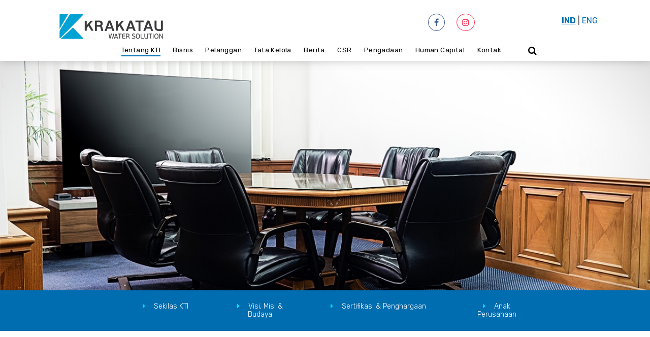

--- FILE ---
content_type: text/html; charset=UTF-8
request_url: https://www.krakatautirta.co.id/about/managements
body_size: 5803
content:
<!DOCTYPE html>
<html lang="id">
<head>
  <meta charset="utf-8">
  <title>PT Krakatau Tirta Industri</title>
  <meta content="width=device-width, initial-scale=1.0" name="viewport">
  <meta content="" name="keywords">
  <meta property="og:image:width" content="1370" />
  <meta property="og:image:height" content="850" />
      <meta content="" name="description">
    <meta property="og:title"         content="Manajemen KTI" />
    <meta property="og:type"          content="website" />
    <meta property="og:url"           content="https://www.krakatautirta.co.id/about/managements" />
    <meta property="og:image"         content="https://www.krakatautirta.co.id/images/covers/cover-1564392089.jpg" />
    <meta property="og:image:secure_url"         content="https://www.krakatautirta.co.id/images/covers/cover-1564392089.jpg" />
  
  <!-- Favicons -->
  <link href="/favicon.png" rel="icon">
  <link href="/img/apple-touch-icon.png" rel="apple-touch-icon">

  <!-- Google Fonts -->
  <link href="https://fonts.googleapis.com/css?family=Fredoka+One:300,400,500,700&display=swap" rel="stylesheet">
  <link href="https://fonts.googleapis.com/css?family=Rubik:300,400,500,700&display=swap" rel="stylesheet">

  <!-- Bootstrap CSS File -->
  <link href="/estate/lib/bootstrap/css/bootstrap.min.css" rel="stylesheet">

  <!-- Libraries CSS Files -->
  <link href="/estate/lib/font-awesome/css/font-awesome.min.css" rel="stylesheet">
  <!-- <link href="/estate/lib/animate/animate.min.css" rel="stylesheet"> -->
  <link href="/estate/lib/ionicons/css/ionicons.min.css" rel="stylesheet">
  <link href="/estate/lib/owlcarousel/assets/owl.carousel.min.css" rel="stylesheet">

  <!-- Imagehover CSS -->  
  <!-- <link href="/estate/css/imagehover.css" rel="stylesheet"> -->

  <!-- Main Stylesheet File -->
  <link href="/estate/css/style.css?ver=1768687928" rel="stylesheet">
  <link href="/estate/css/custom.css?ver=1768687928" rel="stylesheet">
  <style>
    button.is-checked {
      background-color: var(--primary-color) ;
      color: #fff;
    }
  </style>

      <style>
        .sub-page-nav {
          padding: 1.5rem 6rem;
        }

        .sub-page-nav .intro-list {
          text-align: center;
          font-size: 14px;
        }
    </style>
  <!-- =======================================================
    Theme Name: EstateAgency
    Theme URL: https://bootstrapmade.com/real-estate-agency-bootstrap-template/
    Author: BootstrapMade.com
    License: https://bootstrapmade.com/license/
  ======================================================= -->
</head>

<body>
  
  <div class="click-closed"></div>
<!--/ Navigation /-->
<!--/ Mobile Search /-->
    <div class="click-closed"></div>

<div class="box-collapse">
    <div class="title-box-d">
        <h3 class="title-d">Pencarian</h3>
    </div>
    <span class="close-box-collapse right-boxed ion-ios-close"></span>
    <div class="box-collapse-wrap form">
        <form class="form-a" method="GET" action="/blog">
            <div class="row">
                <div class="col-md-12 mb-2">
                    <div class="form-group">
                        <label for="Type">Kata Kunci</label>
                        <input type="text" id="Type" name="search" class="form-control form-control-lg form-control-a" placeholder="minimal 3 karakter" minlength="3">
                    </div>
                </div>
                <div class="col-md-12">
                    <button type="submit" class="btn btn-b">Cari</button>
                </div>
            </div>
        </form>
    </div>
</div>  <!--/ Mobile Search End /-->
  
  <nav class="navbar navbar-default navbar-trans navbar-expand-lg fixed-top desktop-nav">
      <div class="container navbar-container" style="z-index: 9999;background-color: transparent;">
          <div class="container navbar-container">
              <button class="navbar-toggler collapsed" type="button" data-toggle="collapse" data-target="#navbarDefault"
                  aria-controls="navbarDefault" aria-expanded="false" aria-label="Toggle navigation">
                  <span></span>
                  <span></span>
                  <span></span>
              </button>
              <a class="navbar-brand" href="https://www.krakatautirta.co.id">
                <img src="/logoKTI.png" alt="logo KTI">
              </a>
              <button type="button" class="btn btn-link nav-search navbar-toggle-box-collapse d-md-none" data-toggle="collapse" data-target="#navbarTogglerDemo01" aria-expanded="false">
                  <span class="fa fa-search" aria-hidden="true"></span>
              </button>

              <div class="d-none d-md-block">
                  <div class="row justify-content-center" id="navbar-top">
                      <div class="col-md-8">
                          <a href="https://www.krakatautirta.co.id" class="logo">
                              <img src="/logoKTI.png" alt="logo KTI">
                          </a>
                      </div>
                      <div class="col-md-3">
                          <div class="socials-a custom">
                              <ul class="list-inline">
                                                                    <li class="list-inline-item">
                                      <a href="https://www.facebook.com/KrakatauTirtaOfficial" target="_blank">
                                          <i class="fa fa-facebook" aria-hidden="true"></i>
                                      </a>
                                  </li>
                                                                    <li class="list-inline-item">
                                      <a href="http://www.instagram.com/krakatautirta/" target="_blank">
                                          <i class="fa fa-instagram" aria-hidden="true"></i>
                                      </a>
                                  </li>
                                                                </ul>
                          </div>
                      </div>
                      <div class="col-md-1 custom-padding">
                          <div class="lang-area">
                              <a href="/switchLang/ID" class="active">IND</a> |
                              <a href="/switchLang/ENG" class="">ENG</a>
                          </div>
                      </div>
                  </div>
              </div>

              <div class="navbar-collapse collapse justify-content-center" id="navbarDefault" style="margin-left: 1rem;">
                  <ul class="navbar-nav">
                      <li class="nav-item first-nav" style="display: none">
                          <a class="nav-link" href="/">
                            <img src="/images/logo-img.png" style="height: 1.3rem;" alt="logo KTI">
                          </a>
                      </li>
                                                                                                <li class="nav-item dropdown">
                              <a style="cursor: default;" class="nav-link dropdown-toggle active" href="#" id="navbarDropdown" role="button" data-toggle="dropdown" aria-haspopup="true" aria-expanded="false">Tentang KTI</a>
                              <div class="dropdown-menu" aria-labelledby="navbarDropdown">
                                                                <a class="dropdown-item" href="/about/profile">Sekilas KTI</a>
                                                                <a class="dropdown-item" href="/about/vision-mission">Visi Misi &amp; Budaya</a>
                                                                <a class="dropdown-item" href="/about/managements">Manajemen</a>
                                                                <a class="dropdown-item" href="/about/certifications-rewards">Sertifikasi &amp; Penghargaan</a>
                                                                <a class="dropdown-item" href="/about/subsdiary">Anak Perusahaan</a>
                                                            </div>
                            </li>
                                                                                                  <li class="nav-item dropdown">
                              <a style="cursor: default;" class="nav-link dropdown-toggle " href="#" id="navbarDropdown" role="button" data-toggle="dropdown" aria-haspopup="true" aria-expanded="false">Bisnis</a>
                              <div class="dropdown-menu" aria-labelledby="navbarDropdown">
                                                                <a class="dropdown-item" href="/main-business/water-fresh">Air Bersih</a>
                                                                <a class="dropdown-item" href="/main-business/water-demin">Air Demin</a>
                                                                <a class="dropdown-item" href="/main-business/water-management">Pengolahan Air Limbah</a>
                                                            </div>
                            </li>
                                                                                                  <li class="nav-item dropdown">
                              <a style="cursor: default;" class="nav-link dropdown-toggle " href="#" id="navbarDropdown" role="button" data-toggle="dropdown" aria-haspopup="true" aria-expanded="false">Pelanggan</a>
                              <div class="dropdown-menu" aria-labelledby="navbarDropdown">
                                                                <a class="dropdown-item" href="/customers/subscribe-scheme">Skema Berlangganan</a>
                                                                <a class="dropdown-item" href="/customers/complaints">Pengaduan Pelanggan</a>
                                                                <a class="dropdown-item" href="/customers/list">Daftar Pelanggan</a>
                                                                <a class="dropdown-item" href="/customers/ktiprima">KTI Prima</a>
                                                            </div>
                            </li>
                                                                                                                            <li class="nav-item">
                                <a class="nav-link " href="/governance">Tata Kelola</a>
                            </li>
                                                                                                                                                      <li class="nav-item">
                                <a class="nav-link " href="/blog">Berita</a>
                            </li>
                                                                                                                                                      <li class="nav-item">
                                <a class="nav-link " href="/blog/category/csr">CSR</a>
                            </li>
                                                                                                                            <li class="nav-item dropdown">
                              <a style="cursor: default;" class="nav-link dropdown-toggle " href="#" id="navbarDropdown" role="button" data-toggle="dropdown" aria-haspopup="true" aria-expanded="false">Pengadaan</a>
                              <div class="dropdown-menu" aria-labelledby="navbarDropdown">
                                                                <a class="dropdown-item" href="/vendor">Pengumuman Lelang</a>
                                                                <a class="dropdown-item" href="/vendor/eprocurement">Procurement Information System</a>
                                                            </div>
                            </li>
                                                                                                                            <li class="nav-item">
                                <a class="nav-link " href="/career">Human Capital</a>
                            </li>
                                                                                                                                                      <li class="nav-item">
                                <a class="nav-link " href="/contact">Kontak</a>
                            </li>
                                                                                              <li class="nav-item" style="margin: 0; padding: 0;">
                        <div class="lang-area mobile-lang" style="width: 49%;float: left;display: none;">
                            <a href="/switchLang/ID" class="active">IND</a> |
                            <a href="/switchLang/ENG" class="">ENG</a>
                        </div>
                        <a href="#" style="width: 49%;float: right;text-align: right;" class="btn btn-link nav-search navbar-toggle-box-collapse" data-toggle="collapse" data-target="#navbarTogglerDemo01" aria-expanded="false">
                          <span class="fa fa-search" aria-hidden="true"></span>
                        </a>
                      </li>
                  </ul>
              </div>
          </div>
      </div>
  </nav>
  <nav class="navbar navbar-default mobile-nav fixed-top navbar-trans">
    <div class="container-fluid">
      <!-- Brand and toggle get grouped for better mobile display -->
      <div class="navbar-header">
        <button type="button" class="navbar-toggle collapsed" data-toggle="slide-collapse" data-target="#slide-navbar-collapse" aria-expanded="false">
          <span class="sr-only">Toggle navigation</span>
          <span class="icon-bar"></span>
          <span class="icon-bar"></span>
          <span class="icon-bar"></span>
        </button>
        <a class="navbar-brand" href="/"><img src="/logoKTI.png" alt="Logo KTI"></a>
      </div>
      <!-- Collect the nav links, forms, and other content for toggling -->
      <div class="collapse navbar-collapse" id="slide-navbar-collapse">
        <ul class="navbar-nav">
          <li class="nav-item first-nav">
              <a class="nav-link" href="/">
                <img src="/logoKTI.png" style="height: 24px" alt="logo KTI">
              </a>
          </li>
                                                <li class="nav-item dropdown">
                  <a style="cursor: default;" class="nav-link dropdown-toggle active" href="#" id="navbarDropdown" role="button" data-toggle="dropdown" aria-haspopup="true" aria-expanded="false">Tentang KTI</a>
                  <div class="dropdown-menu" aria-labelledby="navbarDropdown">
                                        <a class="dropdown-item" href="/about/profile">Sekilas KTI</a>
                                        <a class="dropdown-item" href="/about/vision-mission">Visi Misi &amp; Budaya</a>
                                        <a class="dropdown-item" href="/about/managements">Manajemen</a>
                                        <a class="dropdown-item" href="/about/certifications-rewards">Sertifikasi &amp; Penghargaan</a>
                                        <a class="dropdown-item" href="/about/subsdiary">Anak Perusahaan</a>
                                    </div>
                </li>
                                                  <li class="nav-item dropdown">
                  <a style="cursor: default;" class="nav-link dropdown-toggle " href="#" id="navbarDropdown" role="button" data-toggle="dropdown" aria-haspopup="true" aria-expanded="false">Bisnis</a>
                  <div class="dropdown-menu" aria-labelledby="navbarDropdown">
                                        <a class="dropdown-item" href="/main-business/water-fresh">Air Bersih</a>
                                        <a class="dropdown-item" href="/main-business/water-demin">Air Demin</a>
                                        <a class="dropdown-item" href="/main-business/water-management">Pengolahan Air Limbah</a>
                                    </div>
                </li>
                                                  <li class="nav-item dropdown">
                  <a style="cursor: default;" class="nav-link dropdown-toggle " href="#" id="navbarDropdown" role="button" data-toggle="dropdown" aria-haspopup="true" aria-expanded="false">Pelanggan</a>
                  <div class="dropdown-menu" aria-labelledby="navbarDropdown">
                                        <a class="dropdown-item" href="/customers/subscribe-scheme">Skema Berlangganan</a>
                                        <a class="dropdown-item" href="/customers/complaints">Pengaduan Pelanggan</a>
                                        <a class="dropdown-item" href="/customers/list">Daftar Pelanggan</a>
                                        <a class="dropdown-item" href="/customers/ktiprima">KTI Prima</a>
                                    </div>
                </li>
                                                                <li class="nav-item">
                    <a class="nav-link " href="/governance">Tata Kelola</a>
                </li>
                                                                              <li class="nav-item">
                    <a class="nav-link " href="/blog">Berita</a>
                </li>
                                                                              <li class="nav-item">
                    <a class="nav-link " href="/blog/category/csr">CSR</a>
                </li>
                                                                <li class="nav-item dropdown">
                  <a style="cursor: default;" class="nav-link dropdown-toggle " href="#" id="navbarDropdown" role="button" data-toggle="dropdown" aria-haspopup="true" aria-expanded="false">Pengadaan</a>
                  <div class="dropdown-menu" aria-labelledby="navbarDropdown">
                                        <a class="dropdown-item" href="/vendor">Pengumuman Lelang</a>
                                        <a class="dropdown-item" href="/vendor/eprocurement">Procurement Information System</a>
                                    </div>
                </li>
                                                                <li class="nav-item">
                    <a class="nav-link " href="/career">Human Capital</a>
                </li>
                                                                              <li class="nav-item">
                    <a class="nav-link " href="/contact">Kontak</a>
                </li>
                                              <li class="nav-item" style="margin: 0; padding: 0;">
            <div class="lang-area mobile-lang" style="width: 49%;float: left;display: none;">
                <a href="/switchLang/ID" class="active">IND</a> |
                <a href="/switchLang/ENG" class="">ENG</a>
            </div>
            <a href="#" style="width: 49%;float: right;text-align: right;" class="btn btn-link nav-search navbar-toggle-box-collapse" data-toggle="collapse" data-target="#navbarTogglerDemo01" aria-expanded="false">
              <span class="fa fa-search" aria-hidden="true"></span>
            </a>
          </li>
        </ul>
      </div>
      <!-- /.navbar-collapse -->
    </div>
    <!-- /.container-fluid -->
  </nav>
  <div class="menu-overlay"></div>
<!--/ Header Image  /-->
<div class="intro intro-carousel top-carousel sub-page-header">
    <div id="top-image-carousel" class="owl-carousel owl-theme ">
    	        	<div class="carousel-item-a intro-item bg-image" style="background-image: url('/images/covers/cover-1564392089.jpg');background-position: center center;"></div>
            </div>
</div>
<!--/ Page Navigation  /-->
    <div class="sub-page-nav">
        <div class="row justify-content-md-center">
    <div class="col-md-2">
        <h5 class="intro-list">
        <i class="fa fa-caret-right"></i>
        <a href="/about/profile" class="">Sekilas KTI</a>
        </h5>
    </div>
    <div class="col-md-2">
        <h5 class="intro-list">
            <i class="fa fa-caret-right"></i>
            <a href="/about/vision-mission" class="">Visi, Misi &amp; Budaya</a>
        </h5>
    </div>
    <!--<div class="col-md-3">
        <h5 class="intro-list">
            <i class="fa fa-caret-right"></i>
            <a href="/about/managements" class="active">Manajemen</a>
        </h5>
    </div>-->
    <div class="col-md-3">
        <h5 class="intro-list">
            <i class="fa fa-caret-right"></i>
            <a href="/about/certifications-rewards" class="">Sertifikasi &amp; Penghargaan</a>
        </h5>
    </div>
    <div class="col-md-2">
        <h5 class="intro-list">
            <i class="fa fa-caret-right"></i>
            <a href="/about/subsdiary" class="">Anak Perusahaan</a>
        </h5>
    </div>
</div>    </div>
    

    <section class="section-vendor">
        <div class="container">
            <div class="content-item">
                <h2 class="text-center text-title" style="margin-bottom: 3rem">KOMISARIS</h2>
                <div class="text-center">
                    <div class="row justify-content-md-center" style="margin-top: 2rem;">
                                                    <div class="col-md-3 management-list" data-profile="Lahir di Tanjung Karang, 01 Maret 1970. Meraih gelar Sarjana Akuntasi dari Universitas Gadjah Mada Tahun 1992. Master Of Business Administrasi dari Institute Teknologi Bandung Tahun 2013 karir di Vice President Of PT Krakatau Steel (Persero) Divisi Akuntansi, Direktur Investasi dan Keuangan Bapelkes Tahun 2019-2020, Direktur Investasi dan Dana Pensiun PT KS Tahun 2020-2023, Presiden Direktur Dana Pensiun PT KS Tahun 2023-2024, Vice President SABM PT KS Tahun 2024, Plt Komisaris Utama PT KTI Tahun 2024">
                                <div class="show-detail management-image-container" style="background-image: url(/images/commissioners/director-1734595411.png);"></div>
                                <h5 style="margin-top: 1rem;">Mita Himawati</h5> 
                                <p>Plt Komisaris Utama</p>
                                <a href="#" class="show-detail">Selengkapnya</a>
                            </div>
                                                    <div class="col-md-3 management-list" data-profile="Lahir di  Tulung Agung 21 November 1965. Diangkat sebagai Komisaris  PT Krakatau Tirta Industri sejak Oktober 2022. Menyelesaikan pendidikan Teknik Pengairan di Universitas Brawijaya pada tahun 1991 dan Magister Bidang Pengembangan di Institut Teknologi Bandung pada tahun 2001.">
                                <div class="show-detail management-image-container" style="background-image: url(/images/commissioners/director-1682477089.png);"></div>
                                <h5 style="margin-top: 1rem;">Anang Muchlis</h5> 
                                <p>Komisaris</p>
                                <a href="#" class="show-detail">Selengkapnya</a>
                            </div>
                                                    <div class="col-md-3 management-list" data-profile="Lahir di Bandung pada 11 Februari 1961. Diangkat sebagai Komisaris PT Krakatau Tirta Industri sejak Juli 2023. Menyelesaikan pendidikan Teknik Sipil di Universitas Brawijaya dan magister Water Resources Development IHE Delft Institute for Water Education (UNESCO)">
                                <div class="show-detail management-image-container" style="background-image: url(/images/commissioners/director-1696770742.png);"></div>
                                <h5 style="margin-top: 1rem;">Trisasongko Widianto</h5> 
                                <p>Komisaris</p>
                                <a href="#" class="show-detail">Selengkapnya</a>
                            </div>
                                                    <div class="col-md-3 management-list" data-profile="Lahir di Serang, 05 Oktober 1976. Lulusan dari Universitas Tirtayasa, Serang, beliau mengawali karir di PT Tunas Bahana Sparta sebelum menjabat Anggota DPRD Kota Serang Periode 2014-2019. Beliau juga pernah menjabat komisaris PT Krakatau Global Trading 2020-2023 dan Komisaris Utama PT Krakatau Jasa Samudra 2023. Terakhir, beliau menjabat sebagai Komisaris PT Krakatau Tirta Industri sejak tanggal 12 Januari 2024.">
                                <div class="show-detail management-image-container" style="background-image: url(/images/commissioners/director-1706673894.jpg);"></div>
                                <h5 style="margin-top: 1rem;">M. Ali Surohman</h5> 
                                <p>Komisaris</p>
                                <a href="#" class="show-detail">Selengkapnya</a>
                            </div>
                                            </div>
                </div>
            </div>
            <hr>
            <div class="content-item">
                <h2 class="text-center text-title" style="margin-top: 2rem;">DIREKSI</h2>
                <div class="row text-center" style="margin-top: 2rem;">
                                            <div class="col-md-3 management-list" data-profile="Lahir di Bandung 1 Juni 1971. Meraih gelar Sarjana Teknik Lingkungan dari Institut Teknologi Bandung pada tahun 1997. Menjabat sebagai Direktur Operasi sejak tanggal 1 Agustus 2019. Mengawali perjalanan karir di PT Krakatau Tirta Industri sejak Tahun 1997 dan telah menempati beberapa posisi jabatan pada level manajerial antara lain Kepala Divisi Produksi (2015-2018), Kepala Divisi Pengembangan Usaha (2014-2015), Kepala Divisi Perencanaan Korporat &amp; Teknologi (2012-2014), Kepala Divisi Jasa Teknik (2011) dengan jabatan terakhir sebelum diangkat menjadi anggota Direksi adalah Kepala Divisi Koordinator Pengendalian Bisnis &amp; Operasi (2018-2019).">
                            <div class="show-detail management-image-container" style="background-image: url(/images/directors/director-1749115513.png);"></div>
                            <h5 style="margin-top: 1rem;">Dendin Hermawan</h5> 
                            <p>Plt Direktur Utama</p>
                            <a href="#" class="show-detail">Selengkapnya</a>
                        </div>
                                            <div class="col-md-3 management-list" data-profile="Lahir di Purbalingga 03 Mei 1971. Meraih gelar Sarjana Teknik Fisika dari Institut Teknologi Bandung pada tahun 1997 dan Gelar Master Bisnis Administrasi tahun 2013 dari Institut Teknologi Bandung. Menjabat sebagai Project Direktur Recovery Finishing Hill HSM sejak tanggal 05 Juni 2023. Mengawali perjalanan karir di PT Krakatau Steel dan telah menempati beberapa posisi jabatan pada level manajerial antara lain Komisaris PT Krakatau Posco Energy (2020), Komsaris PT Krakatau Baja Industri (2021), Komisaris PT KrakatauT Tirta Industri (2021), Komisaris Utama PT Krakatau Chandra Energy (2023).">
                            <div class="show-detail management-image-container" style="background-image: url(/images/directors/director-1749116337.png);"></div>
                            <h5 style="margin-top: 1rem;">Kus Herbayu</h5> 
                            <p>Plt Direktur Produksi</p>
                            <a href="#" class="show-detail">Selengkapnya</a>
                        </div>
                                            <div class="col-md-3 management-list" data-profile="Lahir di Malang, 20 Juni 1973. Meraih gelar Sarjana Ekonomi Akuntansi dari Universitas Brawijaya, Malang pada tahun 1996. Sebelumnya menjabat sebagai Kepala Divisi Keuangan PT Krakatau Tirta Industri dari tahun 2022-2023. Menjabat Kepala Divisi Perencanaan Korporate &amp; Teknologi Tahun 2019-2022. Dan menjadi Staf Ahli Utama Direktur Utama tahun 2018-2019.  Sebagai Kepala Divisi Perencanaan Korporate &amp; Teknologi PT Krakatau Tirta Industri  tahun 2017-2018. Diangkat sebagai Kepala SPI, GCG &amp; Manajemen Risiko PT Krakatau Tirta Industri  tahun 2014-2016.">
                            <div class="show-detail management-image-container" style="background-image: url(/images/directors/director-1749117251.png);"></div>
                            <h5 style="margin-top: 1rem;">Hikmah Widyanti</h5> 
                            <p>Direktur Keuangan &amp; SDM</p>
                            <a href="#" class="show-detail">Selengkapnya</a>
                        </div>
                                            <div class="col-md-3 management-list" data-profile="Lahir di Garut 18 Agustus 1971. Meraih gelar Sarjana Kimia dari Institut Teknologi Bandung pada tahun 1995. Tahun 2007 Menjadi Manager Pembelian bahan baku operation di Chandra Asri Petrochemical, Tahun 2016 diangkat menjadi General Manager Contract &amp; Procurement di Chandra Asri Petrochemical. Diangkat sebagai Direktur Pengembangan Usaha &amp; Komersial PT Krakatau Tirta Industri pada 27 Februari 2023">
                            <div class="show-detail management-image-container" style="background-image: url(/images/directors/director-1682477372.png);"></div>
                            <h5 style="margin-top: 1rem;">Agus Lukmanul Hakim</h5> 
                            <p>Direktur Pengembangan Usaha &amp; Komersial</p>
                            <a href="#" class="show-detail">Selengkapnya</a>
                        </div>
                                    </div>
            </div>
        </div>
    </section>

    <!-- Modal -->
    <div id="detail-modal" class="modal fade" role="dialog">
        <div class="modal-dialog modal-lg">
            <div class="modal-content">
                <div class="modal-header">
                    <h5 class="modal-title">Detail Profil</h5>
                    <button type="button" class="close" data-dismiss="modal">&times;</button>
                </div>
                <div class="modal-body">
                    <div class="item-director" style="margin-bottom: 2rem;">
                        <h5 class="text-primary">Nama</h5>
                        <h2 class="detail-name">x</h2>
                    </div>
                    <div class="item-director" style="margin-bottom: 2rem;">
                        <h5 class="text-primary">Posisi</h5>
                        <h5 class="detail-position">x</h5>
                    </div>
                    <div class="item-director" style="margin-bottom: 2rem;">
                        <h5 class="text-primary">Profil Singkat</h5>
                        <p class="detail-profile text-justify">x</p>
                    </div>
                </div>
                <div class="modal-footer">
                    <button type="button" class="btn btn-primary" data-dismiss="modal">OK</button>
                </div>
            </div>
        </div>
    </div>
    
    
<section class="section-footer wellcome-area panel" data-section-name="footer-area" style="background-color:#0780b6" id="contact">
    <div class="well-bg">
        <div class="test-overly"></div>
        <div class="container">
            <div class="row" style="width: 100%;">
                <div class="col-md-12 col-sm-12 col-xs-12">
                    <div class="wellcome-text">
                        <div class="well-text text-center">
                            <h3 class="title-a" style="color: #FFFFFF">KONTAK</h3>
                            <h4 class="white-color" style="color: #FFFFFF">Silakan menghubungi kami mengenai produk, layanan dan kerjasama bisnis</h4>
                            <a href="/contact" class="btn-round btn-primary primary" style="border-color: var(--primary-color);">
                                Hubungi Kami
                                <!-- <i class="fa fa-caret-right text-white"></i> -->
                            </a>
                            <h4 class="white-color" style="color: #FFFFFF; margin-top: 2rem;">PT.  Krakatau Tirta Industri</h4>                            
                        </div>
                        <div class="company-info">
                            <div class="row">
                                                                <div class="col-md-6 right-desktop">
                                    <h5 style="color: #FFFFFF">Kantor Cilegon</h5>
                                    <p style="color: #FFFFFF">Jl. Ir. Sutami Kebonsari Citangkil, Cilegon 42442, Indonesia</p>
                                    <p style="color: #FFFFFF">Phone : 0254 - 311 206, 310 346</p>
                                    <p style="color: #FFFFFF">Fax :  0254 - 311207</p>
                                </div>
                                <div class="col-md-6 mg-t-2">
                                    <h5 style="color: #FFFFFF">Kantor Jakarta</h5>
                                    <p style="color: #FFFFFF">Gedung Krakatau Steel, Jl Gatot Subroto Kav 54 lt VIII Jakarta Selatan - Indonesia 12950</p>
                                    <p style="color: #FFFFFF">Phone : +62 21 522 1249</p>
                                    <p style="color: #FFFFFF">Fax : +62 21 522 1249</p>
                                </div>
                                                            </div>
                            <div class="row">
                                <div class="col-md-4"></div>
                                <div class="col-md-4" style="text-align: center;">
                                    <div class="socials-a">
                                        <ul class="list-inline">
                                                                                        <li class="list-inline-item">
                                                <a href="https://www.facebook.com/KrakatauTirtaOfficial" target="_blank">
                                                    <i class="fa fa-facebook" aria-hidden="true"></i>
                                                </a>
                                            </li>
                                                                                        <li class="list-inline-item">
                                                <a href="http://www.instagram.com/krakatautirta/" target="_blank">
                                                    <i class="fa fa-instagram" aria-hidden="true"></i>
                                                </a>
                                            </li>
                                                                                    </ul>
                                    </div>
                                </div>
                                <div class="col-md-4"></div>
                            </div>
                            <div class="copyright">
                                <p style="color: #FFFFFF; text-align: center;">Copyright &copy; 2019 PT Karakatau Tirta Industri</p>
                            </div>
                        </div>
                    </div>
                </div>
            </div>
        </div>
    </div>
</section>
    
<a href="#" style="display:none;" class="back-to-top"><i class="fa fa-chevron-up"></i></a>
  <div id="preloader"></div>

  <!-- JavaScript Libraries -->
  <script src="/estate/lib/jquery/jquery.min.js"></script>
  <script src="/estate/lib/jquery/jquery-migrate.min.js"></script>
  <script src="/estate/lib/popper/popper.min.js"></script>
  <script src="/estate/lib/bootstrap/js/bootstrap.min.js"></script>
  <script src="/estate/lib/easing/easing.min.js"></script>
  <script src="/estate/lib/owlcarousel/owl.carousel.min.js"></script>
  
  <script src="/estate/js/main.js?ver=1768687928"></script>

      <!-- Global site tag (gtag.js) - Google Analytics -->
  <script async src="https://www.googletagmanager.com/gtag/js?id=UA-144023329-1"></script>
  <script>
    window.dataLayer = window.dataLayer || [];
    function gtag(){dataLayer.push(arguments);}
    gtag('js', new Date());

    gtag('config', 'UA-144023329-1');
  </script>
  
          <script>
            $(function() {
                $('.show-detail').on('click', function(e) {
                    const $parent = $(this).parent();

                    $('#detail-modal').modal('show');
                    
                    $('.detail-name').text( 
                        $parent.find('h5').text() 
                    );
    
                    $('.detail-position').text( 
                        $parent.find('p').text() 
                    );
    
                    $('.detail-profile').text( 
                        $parent.attr('data-profile') 
                    );

                    e.preventDefault();
                });
            });
        </script>
    </body>
</html>

--- FILE ---
content_type: text/css
request_url: https://www.krakatautirta.co.id/estate/css/style.css?ver=1768687928
body_size: 4984
content:
:root{--primary-color:#006DB0;--success-color:#72B000;--gray-color:#f3f3f3;--dark-color:#000000;--text-color:#555555;--primary-active-color:#004477;--primary-focus-color:#003C60;--light-blue-color:#cfe2f3;--light-green-color:#d9ead3}body{font-family:Raleway,sans-serif;color:var(--text-color)}h1,h2,h3,h4,h5,h6{color:var(--dark-color)}a{color:var(--primary-color);transition:all .5s ease}a:hover{color:var(--primary-active-color);text-decoration:none}.link-two{color:var(--dark-color);transition:all .5s ease}.link-two:hover{text-decoration:underline;color:var(--dark-color)}.link-one{color:var(--dark-color);transition:all .5s ease}.link-one:hover{color:var(--dark-color);text-decoration:none}.link-icon{color:var(--dark-color);font-weight:500}.link-icon span{font-size:14px;padding-left:4px;vertical-align:middle}.link-a{color:#fff;text-decoration:none}.link-a:hover{color:#fff;text-decoration:none}.link-a span{font-size:18px;vertical-align:middle;margin-left:5px}.text-brand{color:var(--dark-color);font-size:2rem;font-weight:600}.color-a{color:var(--dark-color)}.color-b{color:var(--success-color)}.color-d{color:#adadad}.color-text-a{color:var(--text-color)}.no-margin{margin:0}.nav-pills-a.nav-pills .nav-link{color:var(--dark-color);position:relative;font-weight:600}.nav-pills-a.nav-pills .nav-link.active{background-color:transparent}.nav-pills-a.nav-pills .nav-link.active:after{content:'';position:absolute;left:0;bottom:-1px;width:100%;height:2px;background-color:var(--success-color);z-index:2}.bg-image{background-repeat:no-repeat;background-attachment:fixed;background-size:cover;background-position:center center}.list-a{display:inline-block;line-height:2;padding:0;list-style:none}.list-a li{position:relative;width:50%;float:left;padding-left:25px;padding-right:5px}.list-a li:before{content:'';width:10px;height:2px;position:absolute;background-color:#313131;top:15px;left:0}.pagination-a .pagination .page-link{margin:0 .2rem;border-color:transparent;padding:.5rem .8rem;color:var(--dark-color)}.pagination-a .pagination .page-link:active,.pagination-a .pagination .page-link:focus,.pagination-a .pagination .page-link:hover{background-color:var(--success-color)}.pagination-a .pagination .page-link span{font-size:1.2rem}.pagination-a .pagination .next .page-link{padding:.4rem .9rem}.pagination-a .pagination .page-item:last-child .page-link{border-top-right-radius:0;border-bottom-right-radius:0}.pagination-a .pagination .page-item:first-child .page-link{border-top-left-radius:0;border-bottom-left-radius:0}.pagination-a .pagination .page-item.disabled .page-link{padding:.4rem .9rem;color:var(--text-color)}.pagination-a .pagination .page-item.active .page-link{background-color:var(--primary-color);color:#fff}.a{color:var(--success-color);font-size:1.3rem}.icon-box .icon-box-icon{display:table-cell;vertical-align:top;font-size:36px;color:var(--dark-color);width:50px;padding-top:8px}.icon-box .icon-box-content{padding-top:18px}.section-t8{padding-top:8rem}.section-t4{padding-top:4rem}.section-t3{padding-top:3rem}.section-b2{padding-bottom:2rem}.section-tb85{padding:8rem 0 5rem 0}.title-wrap{padding-bottom:4rem}.title-a{font-size:2.4rem;font-weight:600}.title-a.about{font-size:2.5em}.title-link{font-size:1.2rem;font-weight:300;padding-top:1.2rem}.title-link a{color:#313131}.title-link span{font-size:20px;padding-left:4px;vertical-align:middle}.title-box-d{padding-bottom:1.8rem;margin-bottom:1rem;position:relative}.title-box-d .title-d{font-weight:600;font-size:2rem}.title-box-d .title-d:after{content:'';position:absolute;width:70px;height:4px;background-color:var(--success-color);bottom:20px;left:0}.display-table{width:100%;height:100%;display:table}.table-cell{display:table-cell;vertical-align:middle}.box-comments ul,.list-a ul,.ul-resect ul{list-style:none;padding-left:0;margin-bottom:0}.overlay-a{background:linear-gradient(to bottom,rgba(0,0,0,0) 0,rgba(0,0,0,.2) 27%,rgba(0,0,0,.65) 90%)}.overlay{position:absolute;top:0;left:0;padding:0;height:100%;width:100%}.owl-theme .owl-dots{text-align:center;margin-top:18px}.owl-theme .owl-dots .owl-dot{display:inline-block}.owl-theme .owl-dots .owl-dot span{width:16px;height:9px;margin:5px 5px;background:var(--dark-color);border:0 solid var(--dark-color);display:block;transition:all .6s ease-in-out;cursor:pointer;border-radius:0}.owl-theme .owl-dots .owl-dot:hover span{background-color:var(--success-color)}.owl-theme .owl-dots .owl-dot.active span{background-color:var(--success-color);width:35px}.owl-arrow .owl-nav{position:absolute;top:0;right:0;font-size:1.8rem}.owl-arrow .owl-nav .owl-next,.owl-arrow .owl-nav .owl-prev{display:inline-block;transition:all .6s ease-in-out;color:var(--dark-color)}.owl-arrow .owl-nav .owl-next.disabled,.owl-arrow .owl-nav .owl-prev.disabled{transition:all .6s ease-in-out;color:#adadad}.owl-arrow .owl-nav .owl-next{margin-left:15px}.nav-arrow-a .owl-arrow .owl-nav{font-size:1.8rem;margin-top:-110px}.nav-arrow-a .owl-arrow .owl-nav .owl-next{margin-left:15px}.nav-arrow-b .owl-arrow .owl-nav{position:absolute;top:0;right:0;font-size:1.2rem}.nav-arrow-b .owl-arrow .owl-nav .owl-next,.nav-arrow-b .owl-arrow .owl-nav .owl-prev{padding:.7rem 1.5rem!important;display:inline-block;transition:all .6s ease-in-out;color:#fff;background-color:var(--success-color);opacity:.9}.nav-arrow-b .owl-arrow .owl-nav .owl-next.disabled,.nav-arrow-b .owl-arrow .owl-nav .owl-prev.disabled{transition:all .6s ease-in-out;color:#fff}.nav-arrow-b .owl-arrow .owl-nav .owl-next:hover,.nav-arrow-b .owl-arrow .owl-nav .owl-prev:hover{background-color:#26a356}.nav-arrow-b .owl-arrow .owl-nav .owl-next{margin-left:0}.socials-a{margin-top:3.3rem}.socials-a .list-inline-item:not(:last-child){margin-right:1rem}.back-to-top{position:fixed;display:none;background:var(--success-color);color:#fff;width:44px;height:44px;text-align:center;line-height:1;font-size:16px;border-radius:50%;right:15px;bottom:15px;transition:background .5s;z-index:11}.back-to-top i{padding-top:12px;color:#fff}#preloader{position:fixed;top:0;left:0;right:0;bottom:0;z-index:9999;overflow:hidden;background:#fff}#preloader:before{content:"";position:fixed;top:calc(50% - 30px);left:calc(50% - 30px);border:6px solid #f2f2f2;border-top:6px solid var(--success-color);border-radius:50%;width:60px;height:60px;-webkit-animation:animate-preloader 1s linear infinite;animation:animate-preloader 1s linear infinite}@-webkit-keyframes animate-preloader{0%{-webkit-transform:rotate(0);transform:rotate(0)}100%{-webkit-transform:rotate(360deg);transform:rotate(360deg)}}@keyframes animate-preloader{0%{-webkit-transform:rotate(0);transform:rotate(0)}100%{-webkit-transform:rotate(360deg);transform:rotate(360deg)}}.navbar-default{transition:all .5s ease-in-out;background-color:#fff;padding:1.3rem 2rem .5rem 2rem;-webkit-backface-visibility:hidden;backface-visibility:hidden;box-shadow:1px 2px 15px rgba(100,100,100,.3)}.navbar-default .nav-search{color:var(--dark-color);font-size:1.1rem}.navbar-default.navbar-reduce{box-shadow:1px 2px 15px rgba(100,100,100,.3)}.navbar-default.navbar-reduce,.navbar-default.navbar-trans{-webkit-backface-visibility:hidden;backface-visibility:hidden}.navbar-default.navbar-reduce .nav-item,.navbar-default.navbar-trans .nav-item{position:relative;padding-right:10px;padding-bottom:8px;margin-left:0}.navbar-default.navbar-reduce .nav-link,.navbar-default.navbar-trans .nav-link{font-size:1.1rem;color:var(--dark-color);letter-spacing:.030em;transition:all .1s ease-in-out;position:relative;padding-left:0;padding-right:0}.navbar-default.navbar-reduce .nav-link:before,.navbar-default.navbar-trans .nav-link:before{content:'';position:absolute;bottom:5px;left:0;width:100%;height:2px;z-index:0;background-color:var(--success-color);-webkit-transform:scaleX(0);transform:scaleX(0);-webkit-transform-origin:right;transform-origin:right;transition:opacity .2s ease-out .3s,-webkit-transform .2s ease-out;transition:transform .2s ease-out,opacity .2s ease-out .3s;transition:transform .2s ease-out,opacity .2s ease-out .3s,-webkit-transform .2s ease-out}.navbar-default.navbar-reduce .nav-link:hover,.navbar-default.navbar-trans .nav-link:hover{color:var(--dark-color)}.navbar-default.navbar-reduce .nav-link:hover:before,.navbar-default.navbar-trans .nav-link:hover:before{-webkit-transform:scaleX(1);transform:scaleX(1);-webkit-transform-origin:left;transform-origin:left}.navbar-default.navbar-reduce .active>.nav-link:before,.navbar-default.navbar-reduce .nav-link.active:before,.navbar-default.navbar-reduce .nav-link.show:before,.navbar-default.navbar-reduce .show>.nav-link:before,.navbar-default.navbar-trans .active>.nav-link:before,.navbar-default.navbar-trans .nav-link.active:before,.navbar-default.navbar-trans .nav-link.show:before,.navbar-default.navbar-trans .show>.nav-link:before{-webkit-transform:scaleX(1);transform:scaleX(1)}.navbar-default.navbar-trans .nav-link:before{background-color:var(--success-color)}.navbar-default.navbar-trans .nav-link:hover{color:var(--dark-color)}.navbar-default.navbar-trans .active>.nav-link,.navbar-default.navbar-trans .nav-link.active,.navbar-default.navbar-trans .nav-link.show,.navbar-default.navbar-trans .show>.nav-link{color:var(--dark-color)}.navbar-default.navbar-reduce{transition:all .5s ease-in-out;padding-top:19px;padding-bottom:19px}.navbar-default.navbar-reduce .nav-link{color:var(--dark-color)}.navbar-default.navbar-reduce .nav-link:before{background-color:var(--success-color)}.navbar-default.navbar-reduce .nav-link:hover{color:var(--dark-color)}.navbar-default.navbar-reduce .active>.nav-link,.navbar-default.navbar-reduce .nav-link.active,.navbar-default.navbar-reduce .nav-link.show,.navbar-default.navbar-reduce .show>.nav-link{color:var(--dark-color)}.navbar-default.navbar-reduce .navbar-brand{color:var(--dark-color)}.navbar-default .dropdown .dropdown-menu{border-top:0;border-left:4px solid var(--success-color);border-right:0;border-bottom:0;-webkit-transform:translate3d(0,-40px,0);transform:translate3d(0,-40px,0);opacity:0;visibility:hidden;transition:all .5s cubic-bezier(.3,.65,.355,1) 0s,opacity .31s ease 0s,height 0s linear .36s;margin:0;border-radius:0;padding:12px 0}.navbar-default .dropdown .dropdown-menu .dropdown-item{padding:12px 18px;transition:all .5s ease;font-weight:600;min-width:220px}.navbar-default .dropdown .dropdown-menu .dropdown-item:hover{background-color:#fff;color:var(--success-color);transition:all .5s ease}.navbar-default .dropdown .dropdown-menu .dropdown-item.active{background-color:#fff;color:var(--success-color)}.navbar-default .dropdown:hover .dropdown-menu{-webkit-transform:translate3d(0,0,0);transform:translate3d(0,0,0);visibility:visible;opacity:1}.navbar-toggler{position:relative}.navbar-toggler:active,.navbar-toggler:focus{outline:0}.navbar-toggler span{display:block;background-color:var(--dark-color);height:3px;width:25px;margin-top:4px;margin-bottom:4px;-webkit-transform:rotate(0);transform:rotate(0);left:0;opacity:1}.navbar-toggler span:nth-child(1),.navbar-toggler span:nth-child(3){transition:-webkit-transform .35s ease-in-out;transition:transform .35s ease-in-out;transition:transform .35s ease-in-out,-webkit-transform .35s ease-in-out}.navbar-toggler:not(.collapsed) span:nth-child(1){position:absolute;left:12px;top:10px;-webkit-transform:rotate(135deg);transform:rotate(135deg);opacity:.9}.navbar-toggler:not(.collapsed) span:nth-child(2){height:12px;visibility:hidden;background-color:transparent}.navbar-toggler:not(.collapsed) span:nth-child(3){position:absolute;left:12px;top:10px;-webkit-transform:rotate(-135deg);transform:rotate(-135deg);opacity:.9}.box-collapse{position:fixed;top:0;bottom:0;right:0;width:100%;z-index:1040;background-color:#fff;-webkit-transform:translateX(100%);transform:translateX(100%);transition:all .6s ease}.box-collapse .title-box-d{top:30px;left:35px;opacity:0;transition:all 1s ease;transition-delay:.3s}.box-collapse-wrap{opacity:0;position:absolute;left:0;top:6.5rem;bottom:5rem;padding-left:10%;padding-right:10%;overflow-x:hidden;overflow-y:auto;margin:0;-webkit-transform:translateY(3rem);transform:translateY(3rem);transition:opacity .5s .5s ease,-webkit-transform .5s .5s ease;transition:transform .5s .5s ease,opacity .5s .5s ease;transition:transform .5s .5s ease,opacity .5s .5s ease,-webkit-transform .5s .5s ease}.box-collapse-open .click-closed{visibility:visible}.box-collapse-open .box-collapse{-webkit-transform:translateX(0);transform:translateX(0);box-shadow:0 0 65px rgba(0,0,0,.07);opacity:1}.box-collapse-open .box-collapse .title-box-d{-webkit-transform:translate(0);transform:translate(0);opacity:1}.box-collapse-open .box-collapse-wrap{-webkit-transform:translate(0);transform:translate(0);opacity:1}.box-collapse-closed .box-collapse{opacity:.7;transition-delay:0s}.box-collapse-closed .box-collapse .title-box-d{opacity:0;transition-delay:0s}.box-collapse-closed .box-collapse .form-a{opacity:0;transition-delay:0s}.click-closed{position:fixed;top:0;left:0;width:100%;height:100%;visibility:hidden;z-index:1035;background-color:var(--dark-color);opacity:.4}.close-box-collapse{position:absolute;z-index:1050;top:2rem;font-size:3.5rem;line-height:1;color:var(--dark-color);cursor:pointer;transition:all .3s ease}.right-boxed{right:4.2857rem}.intro{height:100vh;position:relative;color:#fff}.intro .owl-theme .owl-dots{position:absolute;bottom:70px;right:50px}.intro .owl-theme .owl-dots .owl-dot span{background:#fff;border:0 solid #fff}.intro .owl-theme .owl-dots .owl-dot:hover span{background-color:var(--success-color)}.intro .owl-theme .owl-dots .owl-dot.active span{background-color:var(--success-color)}.intro .intro-item{padding-top:2rem}.intro .carousel-item-a{position:relative;height:100vh}.intro .carousel-item-a.bg-image{background-attachment:scroll;}.intro .intro-content{position:absolute}.intro .intro-body{padding-left:1rem}.intro .intro-body .price-a{color:#fff;padding:1rem 1.5rem;border:2px solid var(--success-color);border-radius:50px;text-transform:uppercase;letter-spacing:.030em}.intro .spacial{-webkit-animation-delay:.2s;animation-delay:.2s;color:#fff}.intro .intro-title-top{-webkit-animation-delay:.6s;animation-delay:.6s;margin-bottom:1rem;font-size:.9rem;color:#fff;letter-spacing:.05em}.intro .intro-title{transition-duration:9s!important;color:#fff;font-weight:700;font-size:2.8rem;text-transform:uppercase}.intro .intro-subtitle{font-size:1.5rem;font-weight:300}.intro .intro-subtitle.intro-price{padding-top:1rem;font-size:1.2rem}.intro-single{padding:12rem 0 3rem}.intro-single .title-single-box{padding:1rem 0 1rem 2rem}.intro-single .title-single-box{border-left:3px solid var(--success-color)}.intro-single .title-single-box .title-single{font-weight:600;font-size:2.2rem}.intro-single .breadcrumb-box{padding:1rem 0 0 .5rem}.intro-single .breadcrumb{background-color:transparent;padding-right:0;padding-left:0}.card-box-a,.card-box-b,.card-box-d{position:relative;overflow:hidden;-webkit-backface-visibility:hidden;backface-visibility:hidden}.card-box-a .img-a,.card-box-a .img-b,.card-box-b .img-a,.card-box-b .img-b{transition:.8s all ease-in-out}.card-overlay{position:absolute;width:100%;height:100%;top:0;left:0}.card-shadow{-webkit-backface-visibility:hidden;backface-visibility:hidden}.card-shadow:before{content:' ';position:absolute;top:0;left:0;width:100%;height:100%;z-index:1;background:linear-gradient(to bottom,rgba(0,0,0,0) 0,rgba(0,0,0,.2) 27%,rgba(0,0,0,.65) 90%)}.card-overlay-a-content{transition:all .5s ease-in;position:absolute;width:100%;bottom:0;z-index:2}.card-header-a{padding:0 1rem}.card-header-a .card-title-a{color:#fff;margin-bottom:0;padding-bottom:.7rem}.card-header-a .card-title-a a{color:#fff;text-decoration:none}.card-body-a{z-index:2;transition:all .5s ease-in;padding:0 1rem 2rem 1rem}.card-body-a .price-box{padding-bottom:.5rem}.price-a{color:#fff;padding:.6rem .8rem;border:2px solid var(--success-color);border-radius:50px;text-transform:uppercase;letter-spacing:.030em}.card-footer-a{width:100%;position:absolute;z-index:2;background-color:var(--success-color)}.card-info{list-style:none;margin-bottom:0;padding:.5rem 0}.card-info .card-info-title{font-size:1rem;color:#313131}.card-info li span{color:#fff;font-size:.9rem}.property-grid .grid-option{text-align:right;margin-bottom:2rem}.property-grid .grid-option .custom-select{border-radius:0;width:200px;border-color:#313131}.property-grid .grid-option .custom-select:active,.property-grid .grid-option .custom-select:focus,.property-grid .grid-option .custom-select:hover{border-color:#313131}.property-grid .grid-option .custom-select option{border-color:#313131}.gallery-property{margin-bottom:3rem}.property-price{margin:0 auto}.property-price .card-header-c{padding:0}.summary-list{padding-right:1rem;color:var(--dark-color)}.summary-list .list{padding:0;line-height:2}.summary-list .list span{color:var(--text-color)}.property-agent .title-agent{font-weight:600}.property-agent ul{line-height:2;color:var(--dark-color)}.property-agent .socials-a{text-align:center}.card-header-b{padding:1rem;color:#fff;position:absolute;bottom:20px;z-index:2}.card-header-b .category-b{font-size:.9rem;background-color:var(--success-color);padding:.3rem .7rem;color:#313131;letter-spacing:.030em;border-radius:50px;text-decoration:none}.card-header-b .title-2{margin-bottom:0;padding:.6rem 0;font-size:1.5rem}.card-header-b .title-2 a{color:#fff;text-decoration:none}.card-header-b .date-b{color:#d8d8d8;font-size:1rem}.post-information{padding:3rem 0}.post-content{font-size:1.1rem;font-weight:300;line-height:1.6}.post-content .post-intro{font-size:1.7rem;font-weight:300;margin-bottom:4rem;line-height:1.6;color:var(--dark-color);font-weight:400}.post-content p{margin-bottom:1.7rem}.post-content .blockquote{padding:1rem 3rem 1.7rem 3rem;border-left:3px solid var(--success-color);color:var(--dark-color)}.post-content .blockquote footer{text-align:left;padding:0}.post-footer{padding:3rem 0 4rem}.post-share .socials{display:inline-block}.post-share .socials li{margin-left:.6rem}.box-comments .list-comments li{padding-bottom:3.5rem}.box-comments .list-comments .comment-avatar{display:table-cell;vertical-align:top}.box-comments .list-comments .comment-avatar img{width:80px;height:80px}.box-comments .list-comments .comment-author{font-size:1.3rem}.box-comments .list-comments .comment-details{display:table-cell;vertical-align:top;padding-left:25px}.box-comments .list-comments .comment-description{padding:.8rem 0 .5rem 0}.box-comments .list-comments a{color:var(--dark-color)}.box-comments .list-comments span{display:block;color:#2b2a2a;font-style:italic}.box-comments .comment-children{margin-left:40px}.card-box-c{position:relative}.card-header-c{padding:0 1rem 1rem 1rem}.card-body-c{padding:.5rem .5rem 0 .5rem}.card-footer-c{padding-left:.5rem}.card-box-ico{padding:1rem 3rem 1rem 2.5rem;border:5px solid var(--success-color)}.card-box-ico span{font-size:4rem;color:var(--dark-color)}.title-c{font-size:2.5rem;font-weight:600;margin-left:-40px}.card-box-d .card-overlay-hover{transition:all .2s ease-in-out;padding:15px 40px 15px 35px}.card-box-d .title-d{transition:.3s ease-in-out;font-size:2rem;font-weight:600;margin:1rem 0;-webkit-transform:translateY(-20px);transform:translateY(-20px);opacity:0}.card-box-d .content-d{opacity:0;transition:.5s ease-in-out;-webkit-transform:translateY(-40px);transform:translateY(-40px)}.card-box-d .info-agents{opacity:0;transition:.5s ease-in-out}.card-box-d .card-footer-d{transition:.5s ease-in-out;-webkit-transform:translateY(40px);transform:translateY(40px);opacity:0;position:absolute;width:100%;bottom:10px;left:0}.card-box-d .list-inline-item:not(:last-child){margin-right:25px}.card-box-d:hover .card-overlay-hover{background-color:var(--primary-color);opacity:.9}.card-box-d:hover .card-footer-d,.card-box-d:hover .content-d,.card-box-d:hover .info-agents,.card-box-d:hover .title-d{opacity:1;-webkit-transform:translateY(0);transform:translateY(0)}.agent-info-box .socials-footer{margin-top:2rem}.agent-info-box .socials-footer li{margin-right:1.5rem}.section-about .title-vertical{position:absolute;letter-spacing:0;-webkit-transform:rotate(-90deg);transform:rotate(-90deg);top:50px;text-align:left;font-size:1.8rem;width:300px;font-weight:700;text-align:right}.about-img-box{padding-left:1rem;position:relative}.sinse-box{background-color:var(--success-color);padding:1rem 2rem;position:absolute;left:15px;bottom:10px}.sinse-box .sinse-title{font-weight:700;letter-spacing:.043em;font-size:1rem}.sinse-box .sinse-title span{position:absolute}.sinse-box .sinse-title span:after{content:' ';width:35px;height:2px;background-color:var(--dark-color);position:absolute;bottom:-15px}.sinse-box p{margin-bottom:0;font-size:.7rem}.testimonials-box{padding:1rem 0}.testimonials-box .testimonial-avatar{width:80px!important;display:-webkit-inline-box!important;display:-webkit-inline-flex!important;display:-ms-inline-flexbox!important;display:inline-flex!important;border-radius:50%}.testimonial-ico{text-align:center}.testimonial-ico span{font-size:1.8rem;background-color:var(--success-color);color:#fff;padding:.4rem 1rem;border-radius:50px}.testimonial-text{font-style:italic;margin-top:25px;padding:1.5rem 1.5rem;background-color:var(--gray-color);position:relative}.testimonial-text:after{content:"";position:absolute;top:100%;left:25px;width:0;height:0;border-top:15px solid var(--gray-color);border-left:15px solid transparent;border-right:15px solid transparent}.testimonial-author-box{margin-top:2rem}.testimonial-author{margin-left:1rem;display:-webkit-inline-box;display:-webkit-inline-flex;display:-ms-inline-flexbox;display:inline-flex;font-size:1.2rem;color:var(--dark-color)}.section-footer{padding-top:60px;margin-top:60px;background:var(--success-color)}.section-footer ul{line-height:2}.section-footer .item-list-a i{font-size:18px;padding-right:4px;color:var(--success-color)}.section-footer .widget-a .w-title-a{margin-bottom:1rem}footer{background:var(--gray-color);text-align:center;padding:30px 0}footer .copyright-footer{border-top:1px solid #ddd;padding-top:20px}footer .credits{font-size:14px}.form-a #sendmessage{color:var(--success-color);border:1px solid #26a356;display:none;text-align:center;padding:15px;font-weight:600;margin-bottom:15px}.form-a #errormessage{color:red;display:none;border:1px solid red;text-align:center;padding:15px;font-weight:600;margin-bottom:15px}.form-a #errormessage.show,.form-a #sendmessage.show,.form-a .show{display:block}.form-a .validation{color:red;display:none;margin:4px 0 20px 0;font-weight:400;font-size:13px}.form-a label{color:var(--dark-color);position:relative}.form-a select.form-control-lg:not([size]):not([multiple]){height:3.5rem}.form-a .form-control{border-radius:0;font-size:1.1rem;font-weight:300}.form-a .form-control.form-control-a{height:3.5rem}.form-a .form-control:focus{box-shadow:none;border-color:var(--success-color)}.btn{transition:.5s ease}.btn.btn-a,.btn.btn-b{border-radius:0;padding:1rem 3rem;letter-spacing:.05rem}.btn.btn-a{background-color:var(--dark-color);color:#fff}.btn.btn-a:hover{background-color:var(--success-color);color:var(--dark-color)}.btn.btn-b{background-color:var(--success-color);color:var(--dark-color)}.btn.btn-b:hover{background-color:var(--dark-color);color:#fff}.btn.btn-b-n{background-color:var(--success-color);color:#fff;border-radius:0}.btn.btn-b-n:hover{background-color:#26a356;color:#fff}@media (min-width:576px){.intro .intro-title{font-size:3.5rem}.intro .intro-subtitle.intro-price{font-size:1.3rem}.about-img-box{padding-left:4rem}.sinse-box{padding:1.5rem 2.5rem;bottom:20px}.sinse-box .sinse-title{font-size:1.3rem}.sinse-box p{font-size:.8rem}.sinse-box p{font-size:1rem}}@media (min-width:768px){.link-a{font-size:.9rem}.link-a span{font-size:1.5rem}.navbar-default.navbar-reduce .nav-item,.navbar-default.navbar-trans .nav-item{margin:0 .9rem 0 0}.navbar-default .dropdown .dropdown-menu{border-top:4px solid var(--success-color);border-left:0;display:block;position:absolute;box-shadow:0 2px rgba(17,16,15,.1),0 2px 10px rgba(20,19,18,.1)}.box-collapse{width:50%}.intro .owl-theme .owl-dots{right:200px}.intro .intro-body{padding-left:2rem}.intro .intro-title-top{font-size:1rem;margin-bottom:1rem}.intro .intro-title{font-size:4rem}.intro .intro-subtitle{font-size:2.5rem}.intro .intro-subtitle.intro-price{padding-top:2rem;font-size:1.5rem}.intro-single .title-single-box .title-single{font-size:2.1rem}.grid .card-box-a,.grid .card-box-b,.grid .card-box-c,.grid .card-box-d{margin-bottom:2.5rem}.card-box-a:hover .img-a,.card-box-a:hover .img-b,.card-box-b:hover .img-a,.card-box-b:hover .img-b{-webkit-transform:scale(1.2);transform:scale(1.2)}.card-box-a .price-a,.card-box-b .price-a{font-size:.9rem}.card-box-a:hover .card-overlay-a-content{bottom:60px}.card-box-a:hover .card-body-a{padding-bottom:1rem}.card-overlay-a-content{bottom:-20px}.card-header-a .card-title-a{font-size:1.3rem}.card-info .card-info-title{font-size:.9rem}.card-info li span{font-size:.8rem}.card-header-b{bottom:0}.card-header-b .title-2{font-size:1rem}.card-header-b .date-b{font-size:.9rem}.box-comments .list-comments .comment-author{font-size:1.5rem}.title-c{font-size:1.8rem}.card-box-d .card-overlay-hover{padding:5px 15px 5px 10px}.card-box-d .title-d{font-size:1.1rem;margin:.5rem 0}.card-box-d .content-d{font-size:.8rem;margin:.5rem 0}.card-box-d .card-body-d p{margin-bottom:8px;font-size:.8rem}.about-img-box{padding-left:5rem}.sinse-box{padding:1.5rem 3rem}.sinse-box .sinse-title{font-size:1.8rem}}@media (min-width:768px) and (min-width:768px){.card-box-a:hover .card-overlay-a-content{bottom:60px}}@media (min-width:768px) and (min-width:992px){.card-box-a:hover .card-overlay-a-content{bottom:64px}}@media (min-width:992px){.link-a{font-size:1rem}.link-a span{font-size:18px}.list-a li{width:33.333%}.intro .intro-title-top{font-size:1rem;margin-bottom:2rem}.intro .intro-title{font-size:4.5rem}.intro .intro-subtitle.intro-price{padding-top:3rem}.intro-single .title-single-box .title-single{font-size:2.5rem}.card-box-a .price-a,.card-box-b .price-a{font-size:1rem}.card-overlay-a-content{bottom:0}.card-header-a .card-title-a{font-size:2rem}.card-info .card-info-title{font-size:1rem}.card-info li span{font-size:1rem}.card-header-b{bottom:20px}.card-header-b .title-2{font-size:1.6rem}.card-header-b .date-b{font-size:1rem}.title-c{font-size:2.5rem}.card-box-d .card-overlay-hover{padding:5px 40px 5px 35px}.card-box-d .title-d{font-size:1.5rem;margin:1rem 0}.card-box-d .card-body-d p{margin-bottom:12px;font-size:1rem}.sinse-box{padding:3rem 4.5rem}.sinse-box .sinse-title{font-size:2.2rem}}@media (min-width:1200px){.card-box-d .card-overlay-hover{padding:15px 40px 5px 35px}.card-box-d .title-d{font-size:2rem;margin:1rem 0}}@media (max-width:991px){.property-contact{margin-top:2.5rem}}@media (max-width:768px){.back-to-top{bottom:15px}}@media (max-width:767px){.text-brand{font-size:1.8rem}.section-t8{padding-top:4rem}.section-t4{padding-top:2rem}.section-md-t3{padding-top:3rem}.section-tb85{padding:4rem 0 2.5rem 0}.intro-single{padding-top:9rem}.card-box-a,.card-box-b,.card-box-c,.card-box-d{margin-bottom:2.5rem}.card-box-a .card-overlay-a-content{bottom:65px}.card-box-a .card-body-a{padding-bottom:1rem}.property-agent{margin-top:2.5rem}.card-box-c{margin-bottom:2rem}.card-body-c{padding:0}}@media (max-width:575px){.box-collapse .title-box-d .title-d{font-size:1.3rem}}


--- FILE ---
content_type: text/css
request_url: https://www.krakatautirta.co.id/estate/css/custom.css?ver=1768687928
body_size: 4807
content:
*{margin:0;padding:0}.mobile-nav{display:none}.desktop-nav{display:block}.note-editable ol{padding-left:26px}.business-content-front img{margin-right:16px;margin-bottom:16px}ul{list-style:none}.justify-content-md-center .col .intro-list,.justify-content-md-center .col-md-2 .intro-list,.justify-content-md-center .col-md-3 .intro-list{margin-bottom:0}#slider-container{height:80vh;margin:0 auto;overflow:hidden;position:relative;width:100%}#sldier{height:100%;width:100%}#slider .slide img{height:80vh;width:100%}#next,#prev{cursor:pointer;max-width:60px;opacity:0;position:absolute;top:45%;-webkit-transition:opacity .2s linear;-moz-transition:opacity .2s linear;-o-transition:opacity .2s linear;transition:opacity .2s linear;z-index:999;color:#fff;padding:18px 28px;background-color:var(--primary-color)}#prev{left:0}#next{right:0}#slider-container:hover #next,#slider-container:hover #prev{opacity:.8}.slide{position:absolute;width:100%;height:80vh}.slide-copy{background:#777;background:rgba(0,0,0,.5);bottom:0;color:#fff;left:0;padding-top:20px;padding-bottom:20px;padding-left:100px;padding-right:100px;position:absolute;width:100%}@font-face{font-family:Gadugi;src:url(/fonts/gadugi.ttf)}body{scroll-behavior:smooth;font-family:Rubik,sans-serif}h1,h2{font-family:Rubik,sans-serif}.title-a{font-weight:400;font-size:42px!important}hr{border-top:1px solid rgba(0,0,0,.3);margin-top:2rem;margin-bottom:2rem}.post-content img{margin-right:20px}.owl-dots{display:none}.owl-nav{font-size:42px}.owl-prev{position:absolute;bottom:35%;margin-left:24px}.owl-next{position:absolute;bottom:35%;right:0;margin-right:24px}.page-item.active .page-link{background-color:var(--primary-color);border-color:var(--primary-color)}.page-link{color:var(--primary-color)}.management-image-container{height:255px;width:255px;overflow:hidden;border-radius:50%;background-size:cover;margin:0 auto;cursor:pointer}.management-image-container img{width:100%;padding:0}.text-brand{color:#fff}.color-a{color:#fff}.color-text-a{color:#fff}.intro-single{padding:6rem!important}.intro-single .color-text-a{color:#555}.sinse-title{color:#fff}.white-color{color:#fff!important}.navbar-default{background:#fff;height:20vh}.navbar-default .dropdown .dropdown-menu{border-color:var(--primary-color);background:rgba(255,255,255,.8);top:50px}.navbar-default .dropdown .dropdown-menu .dropdown-item:hover{color:var(--primary-color)}.navbar-default .dropdown .dropdown-menu .dropdown-item{font-weight:400;font-size:14px}.dropdown-toggle::after{display:none}#preloader:before{border-top:6px solid #006db0}.testimonial-ico span{background-color:#006db0}.form-control{font-size:.9rem}.form-a .form-control:focus{border-color:#006db0}.btn.btn-b{background-color:#006db0;color:#fff}.btn.btn-b-n{background-color:#006db0;color:#fff}.card-box-ico{padding:1rem;padding-right:2.5rem}.nav-link{font-size:.85rem!important}.navbar-default.navbar-trans .nav-link:before{background-color:var(--primary-color)}.navbar-default.navbar-reduce .nav-link:before{background-color:var(--primary-color)}.navbar-default.navbar-reduce{padding-top:10px;padding-bottom:10px}.first-navbar{padding-top:22px}#sticky-contact-form{position:fixed;bottom:0;right:4.5%;z-index:9999999;padding:1rem;border-radius:4px}#sticky-contact-form.show{background:#fff;border:1px solid #eee;bottom:15px;right:5.5%}#sticky-contact-form form{padding:12px}#sticky-contact-form p{margin:0;background-color:#72b000;border:1px solid #659a02;text-align:center;color:#fff;padding:8px 13px;font-size:1rem;cursor:pointer;border-radius:100px}#sticky-contact-form p:hover{background-color:#659a02}.contact-form.hide{display:none}.sosmed-list li{border:1px solid #006db0;padding:3px 8px;border-radius:50%}.wellcome-area{background-size:cover;background-position:center top;background-repeat:no-repeat;background-attachment:fixed;padding:0}.well-bg{position:relative}.test-overly.custom{background:#2b2b2b59}.test-overly{background:rgba(0,0,0,.8);position:absolute;width:100%;height:100%}.wellcome-text{margin:70px 0;padding:1.5rem 40px}.well-text i{font-size:3.5rem;color:#fff;margin-bottom:2rem}.well-text>h2{color:#fff;font-size:1.8rem;font-weight:300}.well-text>h2>strong{font-weight:600;font-size:2.4rem}.well-text>h4{font-size:2.2rem;font-weight:100;line-height:1.5;margin:2.5rem 0}.well-text h4 a,.well-text p a{color:#fff}.well-text p{font-size:18px;font-weight:100;color:#fff}.overlay-a{background:0 0}.intro-content{height:100%}.intro-content .table-cell{height:100%;display:block}.intro-content .table-cell .container{margin-left:120px}.intro-content .table-cell .container,.intro-content .table-cell .container .row{height:100%}.intro .intro-item{padding-top:0}.left-aligned{text-align:left!important}section:not(.section-footer){background-repeat:no-repeat;background-size:cover;background-position:center;height:auto}section:not(.section-home):not(.section-footer):not(.section-csr){padding:6rem 0}.slider-caption{background-color:rgba(43,43,43,.7);height:auto;position:absolute;width:100%;top:30%;z-index:99999999;padding:1.5rem 1.5rem 2.5rem 1.5rem}.slider-caption p{font-weight:300;width:60%;margin:0 auto;word-spacing:3px;font-size:20px}.btn-round{margin-top:2rem;display:inline-block;color:#fff;border:1px solid #fff;padding:.5rem 1.5rem;border-radius:50px}.btn-round:hover{color:#fff}.btn-round.success:hover{background:var(--primary-color);border-color:var(--primary-color)}.btn-round.primary:hover{background:var(--primary-color)!important;border-color:var(--primary-color)!important;color:#fff!important}.culture-container{overflow:hidden;margin-top:1.5rem}.culture-container img{width:100%;transition:.5s all ease-in-out}.culture-container div.culture-text-container{padding:1rem 0 0 0}.culture-container div.culture-text-container h4{color:var(--primary-color);font-size:1.3rem}.culture-container div.culture-text-container p{text-align:center;font-size:.85rem}.culture-image-container{overflow:hidden}.culture-container img:hover{transform:scale(1.1)}.back-to-top{background-color:var(--primary-color)}.management-list p{height:56px;margin-bottom:0}.certifications-rewards-list .col-md-3{padding-bottom:20px}@media (max-width:547px){#slide-navbar-collapse{position:fixed;top:0;z-index:99;width:280px;height:100%;background-color:#fff;overflow:auto}.menu-overlay{display:none;background-color:#000;bottom:0;left:0;opacity:.5;position:fixed;right:0;top:0;z-index:49}.mobile-nav{display:block}.desktop-nav{display:none}.business-list-container{padding-right:25px;padding-left:25px}.js-radio-button-group button{font-weight:300;font-size:13px}.certifications-rewards-list .col-md-3{padding-bottom:38px}.subsidiary-list{margin-bottom:50px!important}.subsidiary-list p{margin-top:1rem!important;margin-bottom:.3rem}.slide-copy{padding:20px}.slide-copy h3{font-size:18px}.slide-copy p{font-size:12px}#next,#prev{padding:10px 16px;opacity:.9}li.page-item a,li.page-item span.page-link{padding:.55rem}.management-list{margin-bottom:4rem}.management-list a img{padding:0 38px}.page-item.active,.page-item:first-child,.page-item:last-child{display:block}.intro-content .table-cell .container{margin-left:0}.career-details-collapse{width:100%}section.section-list{padding:1rem!important}.sub-page-nav{padding:1rem!important}section.section-footer{height:auto}section:not(.section-footer){height:auto}.test-overly{height:100%}.grid-option2{display:block}.grid-option1{display:none}.scroll-pagination{display:none!important}.first-nav{display:none!important}.mobile-lang{display:inline!important}}@media (min-width:1200px){.card-box-d .title-d{font-size:1.5rem;margin:1rem 0}.first-navbar{padding-left:90px}}@media (min-width:992px){.title-c{font-size:1.5rem}}@media (min-width:768px){.box-collapse{width:25%}.intro .owl-theme .owl-dots{right:44%;bottom:10px}.grid-option2{display:none}.grid-option1{display:block}}.intro{height:auto}.carousel-item-a,.owl-carousel .owl-stage-outer,.owl-item,.owl-stage{max-height:100vh}.owl-nav{display:none}.owl-nav-custom{display:inline!important}.career-button-container{float:left;margin-bottom:12px}.career-button-container button{width:100%}.career-details-collapse{width:50%}.attach{display:block;margin-top:15px;width:100%}.attach a.attach-item{display:inline-block;margin-right:12px;margin-bottom:12px;padding:8px 15px 8px 10px;background-color:#baddf1;border-radius:4px;border-bottom-right-radius:15px;width:100%}.attach a.attach-item i{float:right;margin-left:3px}.attach a.attach-item span:first-child{color:#424242}.attach a.attach-item span{font-family:Lato,sans-serif;font-weight:600;letter-spacing:.3px;line-height:1.5}.attach a.attach-item:hover{background-color:#006db0;border-radius:4px;border-bottom-right-radius:15px}.attach a.attach-item:hover span{color:#fff}.nobottom-intro::after{border-color:transparent!important}@media (min-width:992px){.intro .intro-title{color:#cecece;font-size:2rem;font-weight:400}.intro .intro-subtitle.intro-price{padding-top:0;font-size:1.2rem}}.intro .intro-subtitle.intro-price a{display:block;margin-top:3.5rem}.intro .intro-subtitle.intro-price a .price-a{padding:.5rem 1.2rem;border-color:var(--primary-color);transition:all ease-in-out .2s;font-size:1rem}.intro .intro-subtitle.intro-price a:hover .price-a{border-color:var(--success-color)}.title-box{margin:0 auto}.title-box h3{text-align:center;font-size:42px}.title-box.inverse h2{color:#fff}.title-box.inverse:after{border-color:#fff}.title-box.custom-intro{text-align:center}.title-box.custom-intro h3{font-weight:100;color:var(--gray);font-size:1.3rem}.title-box.custom-intro:after{border-color:var(--primary-color);bottom:15px;width:20%}.title-box img.about-logo{height:5.5rem;display:block;margin:.5rem auto 1rem auto}.title-wrap-custom{padding-bottom:3rem}.text-intro{text-align:justify;line-height:1.7}.read-more{margin:2rem auto;text-align:center}.read-more.media{margin-top:.5rem;display:inline-block}.read-more.media a{display:inline-block;padding:.35rem 1.1rem;font-size:.9rem}.intro .owl-theme .owl-dots .owl-dot.active span{background-color:var(--primary-color)!important}.business-list{list-style:none}.business-list li{border-bottom:1px solid #fff;height:auto;padding-top:12px;padding-bottom:12px}.business-list a{color:#fff}.business-list a:hover{color:var(--primary-active-color)}h2.business-name{color:#fff}p.business-description{margin-bottom:0}.section-business h2.title-a{color:#cecece}.section-business .img-area{position:relative}.section-business .img-area:hover span{opacity:1;padding:.3rem 2rem}.section-business .img-area img{height:235px;width:100%;margin-bottom:1rem}.section-business .img-area span{position:absolute;bottom:34px;right:5px;color:#fff;background:var(--primary-active-color);padding:.3rem 1rem;opacity:.8;border:1px solid var(--primary-focus-color);transition:all ease-in .3s}.section-business p{color:#cecece;font-size:.9rem;line-height:2}.section-news{background:#fff;color:#292929}.section-news h2,.section-news h3 a,.section-news h4 a{color:#cecece!important}.section-news h3 a:hover,.section-news h4 a:hover{color:var(--primary-active-color)!important}.section-news .read-more a{color:var(--dark-color);border-color:var(--dark-color)}.section-footer{margin-top:0;height:auto}.section-footer .test-overly{background:#060f4473}.section-footer .wellcome-text{margin:4rem 0 0 0;padding:1.5rem 40px 1rem 40px}.section-footer .well-text{width:60%;margin:0 auto}.section-footer .well-text>h4{font-size:1.4rem;margin:1.5rem 0 2rem 0;color:var(--primary)}.section-footer .well-text i{font-size:1rem;color:#004c9e;margin-bottom:0;margin-left:2px}.section-footer h3,.section-footer h4,.section-footer p{color:#fff}.section-footer .company-info{margin-top:3rem}.section-footer .company-info h4{font-size:1.2rem;letter-spacing:1px;color:var(--primary);margin-bottom:1rem}.section-footer .company-info h5{font-size:1.2rem;color:#fff;font-weight:400}.section-footer .company-info p{font-size:.9rem;text-align:justify;font-weight:lighter;margin:0}.section-footer .copyright{margin-top:1rem;border-top:1px solid #fff;padding-top:1rem}.socials-a{margin-top:2rem}.socials-a a{color:#fff;border:1px solid #fff;border-radius:58px;width:38px;height:38px;display:inline-block;padding-top:2px;text-align:center}.socials-a.custom{display:inline-block;margin:0}.socials-a.custom a{color:#555;padding-top:5px}.socials-a.custom .fa-youtube{color:#f73c39;border:1px solid #f73c39;padding:8px 10px;border-radius:50%}.socials-a.custom .fa-facebook{color:#3b5998;border:1px solid #3b5998;padding:8px 11px;border-radius:50%}.socials-a.custom .fa-instagram{color:#fb3958;border:1px solid #fb3958;padding:8px 10px;border-radius:50%}.socials-a.custom .fa-twitter{color:#1da1f2;border:1px solid #1da1f2;padding:8px 10px;border-radius:50%}.socials-a.custom .fa-linkedin{color:#0077b5;border:1px solid #0077b5;padding:8px 10px;border-radius:50%}.intro-list-wrapper{margin-top:3rem}.intro-list{margin-bottom:1rem;margin-left:1.5rem;font-size:20px;font-weight:300}.intro-list i{color:#292929;margin-right:.8rem}.intro-list a{font-weight:300;color:var(--gray)}.intro-list a.active,.intro-list a:hover{color:#006db0!important}.section-home{padding:0;margin-top:120px}.section-about{color:#292929;padding:0!important;height:auto}.section-about .row:first-child{padding-top:6rem;padding-bottom:6rem}.section-about .title-wrap{padding-bottom:1.5rem}.section-about .text-intro{text-align:center;line-height:2;color:#292929}.section-about .read-more a{color:var(--primary-color);border-color:var(--primary-color)}.section-about .intro-list-wrapper{margin-top:5.5rem}.section-about .intro-list-wrapper a{color:#292929}.business-content-container{position:relative}.circle-container{position:absolute}.news-category{margin-bottom:1rem}.news-item{margin-bottom:2rem}.news-item .blog-thumbnail{height:200px;overflow:hidden}.news-item img{width:100%;transition:.5s all ease-in-out}.news-item img:hover{transform:scale(1.1)}.news-item h4{font-size:1.2rem;margin:.1rem;font-weight:700;margin-top:12px}.news-item h4 a{color:var(--primary-color)!important}.news-item h4 a:hover{color:#000}.news-item p.date{color:#333;font-size:.85rem;margin:0 0 0 .1rem}.news-item p.date-{color:#696666;font-size:.85rem;margin:0 0 0 .1rem}.blog-item img{width:350px;height:234px}[class*=' imghvr-'] figcaption,[class^=imghvr-] figcaption{background-color:#333;padding:1.5rem;font-size:.9rem}[class*=' imghvr-'],[class^=imghvr-]{background-color:transparent;height:190px}[class*=' imghvr-'] a,[class^=imghvr-] a{color:#fff;border-radius:100px;border:1px solid var(--primary-color);padding:.5rem 1.5rem;font-size:.8rem;margin-top:.5rem;display:inline-block;position:initial}[class*=' imghvr-'] a:hover,[class^=imghvr-] a:hover{background-color:var(--primary-color)}.logo{padding-left:.8rem}.logo img{max-width:300px;z-index:9999999;margin-top:4px}.subs-feilds{border:1px solid #555;display:inline-block;height:30px;width:180px;border-radius:4px;overflow:hidden}.suscribe-input input{background:0 0;border:medium none;color:#555;float:left;font-size:14px;padding:0 0 0 8px;width:87%;margin:-3px 0 0 0}.subs-feilds:hover{border-color:var(--primary-color)}.subs-feilds:hover .suscribe-input input{color:var(--dark-color)}.subs-feilds:hover .suscribe-input button{color:var(--primary-color)}.suscribe-input input:focus{background:0 0}.suscribe-input button{border:medium none;color:#555;padding:2px 0 0 0;background:0 0}.lang-area{margin:.5rem 0 0 0}.lang-area a.active{color:var(--primary-color);font-weight:700;text-decoration:underline}.custom-padding{padding-left:3px}.business-content-container .description{width:22em;height:22em;background:#fff;margin:-25em auto;border-radius:50%;padding:2.5em 2em;text-align:center;z-index:0}.business-content-container .description p{font-size:.9rem}.btn-success{background:var(--success-color)}.text-success{color:var(--success-color)}#sticky-contact-form{position:fixed;bottom:12px;right:4.5%;z-index:9999999;padding:1rem;border-radius:4px}.navi_scroll{position:fixed;top:35%;right:0;z-index:999;opacity:.8}.navi_scroll>ul{list-style:none}.navi_scroll>ul>li{margin-bottom:1px;height:40px;width:40px;background:#fff;border:1px solid #ddd;text-align:center;line-height:2.5}.navi_scroll>ul>li:hover{background:#333;border-color:#111}.navi_scroll>ul>li a{color:#000;font-size:.9rem;display:block}.navi_scroll>ul>li a:hover i,.navi_scroll>ul>li a:hover span{color:#fff}.navi_scroll>ul>li a:hover{color:#000;font-size:.9rem}.navi_scroll>ul>li a span{font-weight:600;font-size:.8rem}.latest-news h3{margin-bottom:.5rem;font-size:1.5rem}.latest-news h3 a:hover{color:#fff}.latest-news p{font-size:.9rem}.current-news{margin:1rem auto}.current-news .news-item{padding:8px}.snap-scroll-visible span{opacity:1}.navbar-brand{display:none;margin:0}.navbar-brand img{width:100%}.nav-search{float:right;margin-right:4px}.title-a,.title-a.about{color:var(--primary-active-color)}.text-title{color:var(--primary-active-color)}.right-desktop>*{text-align:right!important}@media (max-width:576px){.next-mobile{margin-top:24px;text-align:right}.navbar-default.navbar-reduce,.navbar-default.navbar-trans{padding-top:10px;padding-bottom:10px}.navbar-default .navbar-toggle .icon-bar{background-color:var(--primary-color)}.navbar-toggle .icon-bar{display:block;width:22px;height:2px;border-radius:1px;margin:4px auto}.navbar .container-fluid{display:inline-block;padding-left:15px}.right-desktop>*{text-align:left!important}.sub-page-header #top-image-carousel,.sub-page-header #top-image-carousel .owl-stage-outer{height:55vh!important}.mg-t-2{margin-top:2rem}.sub-page-nav .intro-list{text-align:left!important}.sub-page-nav .justify-content-md-center .col-md-2,.sub-page-nav .justify-content-md-center .col-md-3{padding-top:10px;padding-bottom:10px}.owl-next,.owl-prev{font-size:26px!important}.section-home{padding:0;margin-top:68px}.sub-page-header .read-blog,.sub-page-header .read-blog .owl-stage-outer{margin-top:68px!important}.sub-page-header #top-image-carousel,.sub-page-header #top-image-carousel .owl-stage-outer{margin-top:10vh}.navbar-default{padding:0;height:10vh}.navbar-default .container{padding:0}.navbar-default .navbar-toggler{height:27px}.navbar-brand{width:67%;display:inline-block;padding:0;margin:5px auto;padding:2px 0}.navbar-brand img{width:100%}.navbar-nav{padding:1rem;font-weight:500}.nav-link{font-size:1rem!important}.slider-caption{width:100%;left:0;top:20%;height:auto;padding:1.3rem 0}.intro .intro-title{font-weight:500;font-size:1.6rem;margin-bottom:.7rem!important}.slider-caption p{font-size:.9rem;width:80%}.intro .owl-theme .owl-dots{bottom:1.5rem;right:30%}.intro .owl-theme .owl-dots .owl-dot.active span{background-color:var(--success-color)!important}.intro .owl-theme .owl-nav{bottom:1.5rem;right:30%}.title-a,.title-a.about{font-size:1.8rem!important;text-align:center}.title-box.custom-intro h3{font-size:1.1rem}.intro-list-wrapper{margin-left:2px}.latest-news h3{margin:1rem 0 .5rem 0;font-size:1.3rem}.read-more.media{display:block}.read-more.pull-right{display:none}.current-news{width:100%}.wellcome-text{margin:0;padding:0}.well-text>h2{font-size:1.7rem}.well-text>h2>strong{font-size:1.8rem}.well-text>h4{font-size:1.2rem;line-height:normal;margin:1.8rem 0;text-align:justify}.well-text p{font-size:1rem;text-align:justify}.card-box-d .title-d{font-size:1.3rem;margin:.5rem 0}.card-box-d .content-d{font-size:.9rem}.section-footer .wellcome-text{margin:5rem 0 0 0;padding:1.5rem .5rem}.section-footer .well-text{width:100%}.section-footer .well-text>h4{margin:1.5rem 0 2rem 0;text-align:center}.section-footer .company-info p{font-size:.9rem}.section-footer .company-info .col-md-4{margin-bottom:1rem}.business-content-container .description{width:100%;height:100%;margin:2rem auto}.circle-mobile{margin-top:-1rem}.circle-mobile ul{list-style-type:none;margin:0 auto;padding:0;text-align:center}.circle-mobile ul li{display:inline-block;margin:6px}.circle-mobile ul li img{width:60px;height:60px;border-radius:50%;border:2px solid #fff}.circle-mobile ul li span{display:block;color:#fff;margin-top:3px;font-size:.9rem}.dropdown-toggle::after{display:inline-block}.career-details-collapse{width:100%}section:not(.section-home):not(.section-footer):not(.section-csr){padding:4.5rem 0}.section-business{padding-bottom:4.5rem!important}.section-rewards .read-more{margin:2rem 0}.socials-a{margin-top:1.5rem}.section-csr .well-text>h4{font-size:1.2rem!important}.section-csr .row{padding:0}}.content-list{margin-top:2rem}.content-list img{margin-bottom:1rem}.content-list p{margin-bottom:2rem;text-align:justify}.sub-page-nav{background:var(--primary-color);padding:1.5rem 12rem}.sub-page-nav a.active,.sub-page-nav a:hover,.sub-page-nav i{color:#00dcff!important}.sub-page-nav a{color:#fff}.section-list{background:var(--light);padding:6rem!important}.section-list .content-item{margin-bottom:5rem}.section-list .content-item h3{color:var(--primary-color);margin-bottom:1rem}.sub-page-header #top-image-carousel,.sub-page-header #top-image-carousel .owl-stage-outer{height:70vh;margin-top:68px}.sub-page-header .read-blog,.sub-page-header .read-blog .owl-stage-outer{height:80vh;margin-top:10vh}.section-csr{padding:0!important}.section-csr .row{padding:3rem 0}.section-csr .well-text>h4{font-size:1.5rem}.section-reward{padding:0!important}.section-reward .row{padding:3rem 0}.section-csr h4,.section-csr p,.section-reward p{width:80%;margin:2rem auto}.scroll-pagination{position:fixed;right:20px;top:50%;transform:translateY(-50%);list-style-type:none;font-size:1.4em;z-index:10;display:none}.scroll-pagination a{display:block;height:20px;margin-bottom:5px;color:#fff;position:relative;padding:4px}.scroll-pagination a.active:after{background:var(--primary-color);border-color:#fff}.scroll-pagination a .hover-text{position:absolute;right:15px;opacity:0;-webkit-transition:opacity .5s ease;transition:opacity .5s ease;padding-right:15px;width:14rem;font-size:.8rem;text-align:right;text-shadow:0 1px 1px #333}.scroll-pagination a:hover .hover-text{opacity:1}.scroll-pagination a:hover .hover-text span::after{background:#fff}.scroll-pagination a:hover .hover-text{opacity:1}.scroll-pagination a:after{-webkit-transition:box-shadow .5s ease;transition:box-shadow .5s ease;width:10px;height:10px;display:block;border:1px solid var(--primary-color);border-radius:50%;content:'';position:absolute;margin:auto;top:0;right:4px;bottom:0}.img-thumbnail{background:0 0;border-color:transparent}.navbar-default .navbar-toggle{border-color:var(--primary-color)}.navbar-toggle{position:relative;float:right;padding:9px 10px;margin-top:2px;margin-right:-4px;margin-bottom:8px;background-color:transparent;background-image:none;border:1px solid transparent;border-radius:4px}.navbar-toggle:focus{outline:0}


--- FILE ---
content_type: application/javascript
request_url: https://www.krakatautirta.co.id/estate/js/main.js?ver=1768687928
body_size: 1912
content:
(function ($) {
  "use strict";

  	if (window.location.pathname.split( '/' )[1] === '') {

	  	var options = {
			speed: 500,
			autoswitch: true,
			autoswitch_speed: 8000
		}

		// Add active class to the first slide
		$('.slide').first().addClass('active');

		// Hide all slides
		$('.slide').hide();

		// Show active slide
		$('.active').show();

		// Click event on #next
		$('#next').on('click', nextSlide);

		// Click event on #prev
		$('#prev').on('click', prevSlide);

		// Auto slider
		if (options.autoswitch === true) {
			setInterval(nextSlide, options.autoswitch_speed);
		}

		function nextSlide() {
			$('#slider .active').removeClass('active').addClass('prevActive');

			if ($('.prevActive').is(':last-child')) {
				$('.slide').first().addClass('active');
			} else {
				$('.prevActive').next().addClass('active');
			}

			$('.prevActive').removeClass('prevActive');
			$('.slide').fadeOut(options.speed);
			$('.active').fadeIn(options.speed);
		}

		function prevSlide() {
			$('#slider .active').removeClass('active').addClass('prevActive');

			if ($('.prevActive').is(':first-child')) {
				$('.slide').last().addClass('active');
			} else {
				$('.prevActive').prev().addClass('active');
			}
			
			$('.prevActive').removeClass('prevActive');
			$('.slide').fadeOut(options.speed);
			$('.active').fadeIn(options.speed);
		}
  	}

  	if (window.location.pathname.split( '/' )[1] === 'main-business') {
  		$.get('/main-business/content/'+window.location.pathname.split( '/' )[2], function(data) {
  			$('.konten-bisnis').empty()
  			$('.konten-bisnis').append(data)
  		})
  	}

  // Preloader
  $(window).on('load', function () {
    if ($('#preloader').length) {
      $('#preloader').fadeOut('fast', function () {
        $(this).remove();
      });
    }
  });

  	$('[data-toggle="slide-collapse"]').on('click', function() {
	  	var $navMenuCont = $($(this).data('target'))
	  	if ($navMenuCont.css('display') == 'none') {
		  	$navMenuCont.animate({
		    	'width': 'toggle'
		  	}, 200);
	  		$(".menu-overlay").fadeIn(200);
	  		$('.navbar .container-fluid').css('padding-left','0')
	  	}else{
	  		$navMenuCont.animate({
		    	'width': 'toggle'
		  	}, 200, function() {
	  			$('.navbar .container-fluid').css('padding-left','15px')
		  	});
	  		$(".menu-overlay").fadeOut(200);
	  	}
	});
	
	$(".menu-overlay").click(function(event) {
	  	$(".navbar-toggle").trigger("click");
	  	$('.navbar .container-fluid').css('padding-left','15px')
	  	$(".menu-overlay").fadeOut(500);
	});


  	// toggle navbar top on scroll
  	$(window).scroll(function(e) {
    	if ($(this).scrollTop() > 100) {
    		// $('.navbar-default').css('height','10vh');
			$('.desktop-nav').css('height','60px');
			$('#navbar-top').slideUp(200);
			$('.back-to-top').fadeIn()
			$('.first-nav').show();
			$('#search-area').hide();
			$('#search-icon').show();
			$('.scroll-pagination').show();
    	} else {
			// $('.desktop-nav').css('height','18vh');
			$('.desktop-nav').css('height','120px');
			$('#navbar-top').slideDown(200);
			$('.back-to-top').fadeOut();
			$('.first-nav').hide();
			$('#search-area').show();
			$('#search-icon').hide();
			$('.scroll-pagination').hide();
		}

		// set active pagination on scroll
		const activeSection = $('body').find('section.snap-scroll-active').attr('id');
		$('.scroll-pagination').find('a').removeClass('active');
		$('.scroll-pagination').find('a[href="#'+ activeSection +'"]').addClass('active');
	});
	
  $('.back-to-top').click(function(e){
    $('html, body').animate({scrollTop : 0},500);
    e.preventDefault();
  });
  
	var nav = $('nav');
	var navHeight = nav.outerHeight();

	/*--/ ScrollReveal /Easy scroll animations for web and mobile browsers /--*/
	// window.sr = ScrollReveal();
	// sr.reveal('.foo', { duration: 1000, delay: 15 });

	/*--/ Carousel owl /--*/
	var carousel_ = $('#carousel')
	carousel_.owlCarousel({
		loop: true,
		margin: -1,
		items: 1,
		nav: true,
		navText: ['<i class="ion-ios-arrow-back"></i>', '<i class="ion-ios-arrow-forward"></i>'],
		autoplay: true,
		autoplayTimeout: 8000,
		autoplayHoverPause: true,
		animateOut: 'fadeOut',
		animateIn: 'fadeIn'
	});

	$('.owl-nav-custom button.owl-next').click(function() {
		carousel_.trigger('next.owl.carousel');
	})

	$('.owl-nav-custom button.owl-prev').click(function() {
		carousel_.trigger('prev.owl.carousel');
	})

	/*--/ Carousel owl /--*/
	$('#top-image-carousel').owlCarousel({
		// loop: true,
		margin: -1,
		items: 1,
		nav: true,
		navText: ['<i class="ion-ios-arrow-back"></i>', '<i class="ion-ios-arrow-forward"></i>'],
		// autoplay: true,
		autoplayTimeout: 3000,
		autoplayHoverPause: true
	});

	/*--/ Animate Carousel /--*/
	$('.intro-carousel').on('translate.owl.carousel', function () {
		$('.intro-content .intro-title').removeClass('zoomIn animated').hide();
		$('.intro-content .intro-price').removeClass('fadeInUp animated').hide();
		$('.intro-content .intro-title-top, .intro-content .spacial').removeClass('fadeIn animated').hide();
	});

	$('.intro-carousel').on('translated.owl.carousel', function () {
		$('.intro-content .intro-title').addClass('zoomIn animated').show();
		$('.intro-content .intro-price').addClass('fadeInUp animated').show();
		$('.intro-content .intro-title-top, .intro-content .spacial').addClass('fadeIn animated').show();
	});

	/*--/ Navbar Collapse /--*/
	$('.navbar-toggle-box-collapse').on('click', function () {
		$('body').removeClass('box-collapse-closed').addClass('box-collapse-open');
	});
	$('.close-box-collapse, .click-closed').on('click', function () {
		$('body').removeClass('box-collapse-open').addClass('box-collapse-closed');
		$('.menu-list ul').slideUp(700);
	});

	/*--/ Navbar Menu Reduce /--*/
	$(window).trigger('scroll');
	$(window).bind('scroll', function () {
		var pixels = 50;
		var top = 1200;
		if ($(window).scrollTop() > pixels) {
			$('.navbar-default').addClass('navbar-reduce');
			$('.navbar-default').removeClass('navbar-trans');
		} else {
			$('.navbar-default').addClass('navbar-trans');
			$('.navbar-default').removeClass('navbar-reduce');
		}
		if ($(window).scrollTop() > top) {
			$('.scrolltop-mf').fadeIn(1000, "easeInOutExpo");
		} else {
			$('.scrolltop-mf').fadeOut(1000, "easeInOutExpo");
		}
	});

	/*--/ News owl /--*/
	$('#new-carousel').owlCarousel({
		loop: true,
		margin: 30,
		responsive: {
			0: {  
				items: 1,
			},
			769: {
				items: 2,
			},
			992: {
				items: 3,
			}
		}
	});

	// search icon click
	$('#search-icon').on('click', function(e) {
		$(this).hide();
		$('.cancel-search-icon').show();
		$('#search-area-two').prev().hide();
		$('#search-area-two').show();

		e.preventDefault();
	});

	// cancel search icon click
	$('.cancel-search-icon').on('click', function(e) {
		$('.cancel-search-icon').hide();
		$('#search-area-two').prev().show();
		$('#search-area-two').hide();
		$('#search-icon').show();

		e.preventDefault();
	});

	// zoom image modal
	$('.zoom-img').on('click', function(e) {
		const src = $(this).find('img').attr('src');
		const alt = $(this).find('img').attr('alt');

		$('#image-modal').modal('show');
		$('#image-modal').find('img').attr('src', src);
		$('#image-modal').find('h3').text(alt);

		e.preventDefault();
	});

	function isMobile() {
		// console.log($(window).width() < 576)
		// return /Android|webOS|iPhone|iPad|iPod|BlackBerry|IEMobile|Opera Mini/i.test(navigator.userAgent);
		return $(window).width() < 576
	}
})(jQuery);
